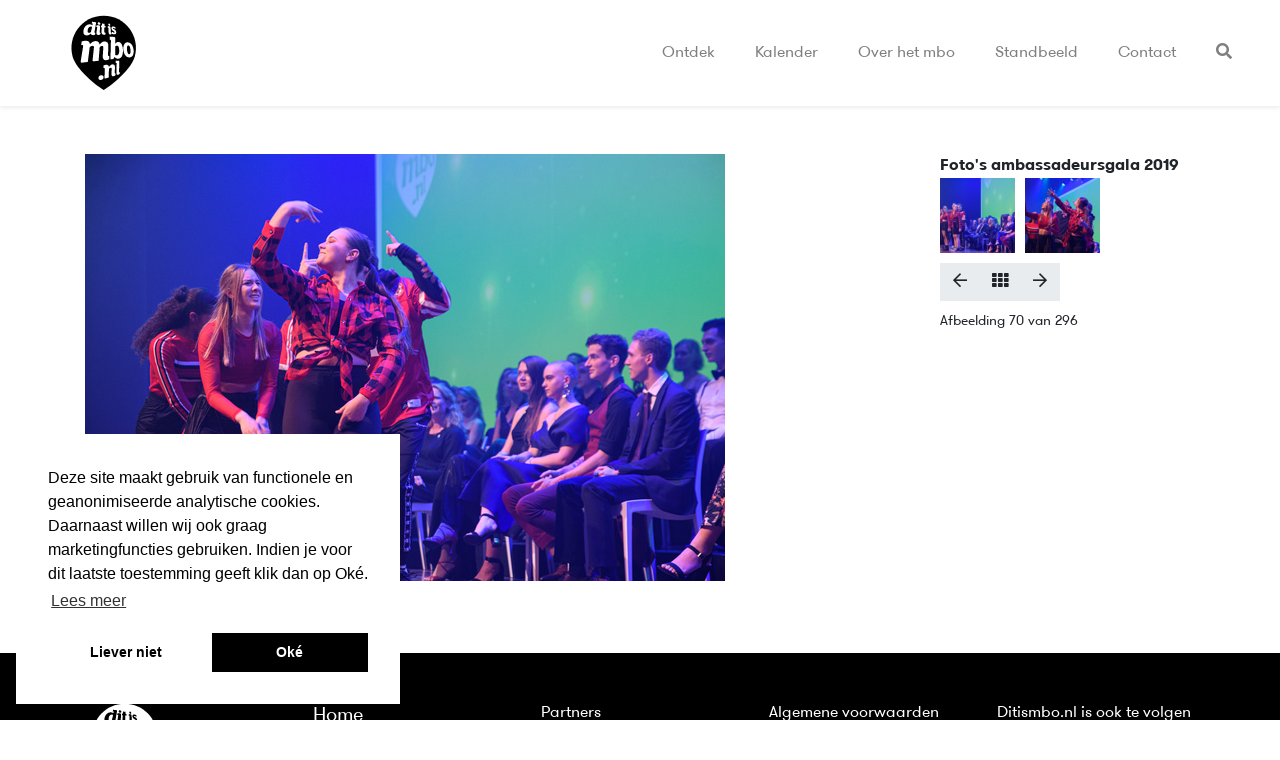

--- FILE ---
content_type: text/html; charset=UTF-8
request_url: https://www.ditismbo.nl/ximage/pid/371384/i/70
body_size: 2645
content:
<!DOCTYPE html>
<html lang="nl">
<head>
<meta charset="utf-8">
<title>Foto's ambassadeursgala 2019 #70 | Dit is mbo</title>
<meta name="generator" content="Xanti CMS - Copyright (C) 2001-2026 Telartis BV">
<meta name="designer" content="Ape to Zebra - www.apetozebra.nl">
<meta name="description" content="Foto's ambassadeursgala 2019 Afbeelding 70 van 296">
<meta name="keywords" content="afbeelding, ambassadeursgala, foto's">
<meta property="og:title" content="Foto's ambassadeursgala 2019 #70 | Dit is mbo">
<meta property="og:description" content="Foto's ambassadeursgala 2019 Afbeelding 70 van 296">
<meta property="og:url" content="https://www.ditismbo.nl/ximage/pid/371384/i/70">
<meta property="fb:app_id" content="742120019179638">
<meta name="twitter:card" content="summary_large_image">
<meta name="viewport" content="width=device-width, initial-scale=1, shrink-to-fit=no">
<link rel="icon" href="/favicon.ico">
<link rel="icon" href="/favicon.svg" type="image/svg+xml">
<link rel="apple-touch-icon" href="/apple-touch-icon.png">
<link rel="manifest" href="/manifest.json">
<link href="/css/main.css?4" rel="stylesheet">
<link href="/inc/fontawesome-pro-5.15.4-web/css/all.min.css" rel="stylesheet">
<!-- Google Tag Manager -->
<script>(function(w,d,s,l,i){w[l]=w[l]||[];w[l].push({'gtm.start':
new Date().getTime(),event:'gtm.js'});var f=d.getElementsByTagName(s)[0],
j=d.createElement(s),dl=l!='dataLayer'?'&l='+l:'';j.async=true;j.src=
'https://www.googletagmanager.com/gtm.js?id='+i+dl;f.parentNode.insertBefore(j,f);
})(window,document,'script','dataLayer','GTM-53NCT6P');</script>
<!-- End Google Tag Manager -->
<!-- Matomo -->
<script>
var _paq = window._paq = window._paq || [];
/* tracker methods like "setCustomDimension" should be called before "trackPageView" */
_paq.push(['trackPageView']);
_paq.push(['enableLinkTracking']);
(function() {
var u="//matomo.mboraad.nl/";
_paq.push(['setTrackerUrl', u+'matomo.php']);
_paq.push(['setSiteId', '2']);
var d=document, g=d.createElement('script'), s=d.getElementsByTagName('script')[0];
g.async=true; g.src=u+'matomo.js'; s.parentNode.insertBefore(g,s);
})();
</script>
<!-- End Matomo Code -->
<script src="https://code.jquery.com/jquery-1.9.1.min.js" integrity="sha256-wS9gmOZBqsqWxgIVgA8Y9WcQOa7PgSIX+rPA0VL2rbQ=" crossorigin="anonymous"></script>
<script>window.jQuery || document.write('<script src="/js/jquery-1.9.1.min.js"><\/script>')</script>
<script src="/js/application.js?lang=nl?2"></script>
</head>
<body class="">
<!-- Google Tag Manager (noscript) -->
<noscript><iframe src="https://www.googletagmanager.com/ns.html?id=GTM-53NCT6P"
height="0" width="0" style="display:none;visibility:hidden"></iframe></noscript>
<!-- End Google Tag Manager (noscript) -->
<nav class="navbar navbar-expand-lg navbar-light bg-white mb-5 shadow-sm">
<a class="navbar-brand" href="/">
<img src="/img/logo2019.svg" height="80" alt="Dit is mbo" class="ml-0 ml-lg-5">
</a>
<button class="navbar-toggler" type="button" data-toggle="collapse" data-target="#navbar"
aria-controls="navbar" aria-expanded="false" aria-label="Toggle navigation">
<span class="navbar-toggler-icon"></span>
</button>
<div class="collapse navbar-collapse" id="navbar">
<div class="navbar-nav ml-auto">
<a class="nav-item nav-link first mx-auto mr-lg-4 my-2 my-lg-0" href="/nieuws">Ontdek</a>
<a class="nav-item nav-link none mx-auto mr-lg-4 my-2 my-lg-0" href="/kalender">Kalender</a>
<a class="nav-item nav-link none mx-auto mr-lg-4 my-2 my-lg-0" href="/over-het-mbo">Over het mbo</a>
<a class="nav-item nav-link none mx-auto mr-lg-4 my-2 my-lg-0" href="/standbeeld-zelfbeeld/zelfbeeld-een-standbeeld-voor-het-mbo-vakmanschap">Standbeeld</a>
<a class="nav-item nav-link none mx-auto mr-lg-4 my-2 my-lg-0" href="/contact">Contact</a>
<a class="nav-item nav-link last mx-auto mr-lg-4 my-2 my-lg-0" href="/search"><i class="fas fa-search"></i></a>
</div>
</div>
</nav>
<div class="container">
<div id="image_item" class="row">
<div class="col-md-9">
<div class="image-content">
<a
href="/ximage/pid/371384/i/71"><img
id="image"
src="/files/afbeeldingen_evenementen/ambassadeursgala_2019/gala_low_res/MBOgala2019_lowres-161-1078.jpg"
alt=""
class="img-fluid"></a><br>
<br>
</div>    </div>    <div class="col-md-3">
<div class="image-content">
<div id="image_folder_title"><div style="font-weight:bold">Foto's ambassadeursgala 2019</div></div>
<div id="image_folder_text"></div>
<div id="image_prev_next">
<div id="image_prev_next_images">
<div id="image_prev" class="float-left" style="margin-right:10px">
<a href="/ximage/pid/371384/i/69"
title="">
<img src="/files/afbeeldingen_evenementen/ambassadeursgala_2019/gala_low_res/thumbs/MBOgala2019_lowres-160-1064.jpg"                        alt=""
width="75" height="75" border="0"
class="image_thumb">
</a>
</div>
<div id="image_next" class="float-left">
<a href="/ximage/pid/371384/i/71"
title="">
<img src="/files/afbeeldingen_evenementen/ambassadeursgala_2019/gala_low_res/thumbs/MBOgala2019_lowres-162-1085.jpg"                            alt=""
width="75" height="75" border="0"
class="image_thumb">
</a>
</div>            </div>
<div style="clear:both"></div>
<div id="image_nav">
<div class="btn-group" style="margin:10px 0">
<a href="/ximage/pid/371384/i/69" class="btn btn-secondary"
title="Vorige" rel="tooltip">
<i class="far fa-arrow-left"></i>
</a>
<a href="/xcms/image/pid/371384" class="btn btn-secondary"
title="Overzicht" rel="tooltip">
<i class="fas fa-th"></i>
</a>
<a href="/ximage/pid/371384/i/71" class="btn btn-secondary"
title="Volgende" rel="tooltip">
<i class="far fa-arrow-right"></i>
</a>
</div>
<div id="image_nav_text" class="small">
Afbeelding 70 van 296                </div>
</div>            <div style="clear:both"></div>
</div>        
<small>
</small>
</div>    </div></div>
</div>
<footer class="bg-dark text-white mt-5">
<div class="container">
<div class="row py-5">
<div class="col-6 col-md">
<img src="/img/logo2019-white.svg" alt="Dit is mbo" height="80">
</div>
<div class="col-6 col-md">
<ul class="list-unstyled">
<li class="big mb-2">
<a class="text-reset" href="/">
Home
</a>
</li>
<li class="big mb-2">
<a class="text-reset" href="/nieuws">
Ontdek
</a>
</li>
<li class="big mb-2">
<a class="text-reset" href="/kalender">
Kalender
</a>
</li>
<li class="big mb-2">
<a class="text-reset" href="/over-het-mbo">
Over het mbo
</a>
</li>
<li class="big mb-2">
<a class="text-reset" href="/contact">
Contact
</a>
</li>
</ul>
</div>
<div class="col-6 col-md">
<ul class="list-unstyled">
<li class="">
<a class="text-reset" href="/partners">
Partners
</a>
</li>
<li class="">
<a class="text-reset" href="/ambassadeurs">
Ambassadeurs
</a>
</li>
<li class="">
<a class="text-reset" href="/mailsubscribe">
Nieuwsbrief
</a>
</li>
<li class="">
<a class="text-reset" href="/huisstijl-dit-is-mbo">
Huisstijl
</a>
</li>
<li class="">
<a class="text-reset" href="/colofon">
Colofon
</a>
</li>
</ul>
</div>
<div class="col-6 col-md">
<ul class="list-unstyled">
<li class="">
<a class="text-reset" href="/voorwaarden">
Algemene voorwaarden
</a>
</li>
<li class="">
<a class="text-reset" href="/privacy">
Privacy statement
</a>
</li>
<li class="">
<a class="text-reset" href="/disclaimer">
Disclaimer
</a>
</li>
<li class="">
<a class="text-reset" href="/cookies">
Cookies
</a>
</li>
<li class="">
<a class="text-reset" href="/copyright">
2011-2025 &copy; ditismbo.nl
</a>
</li>
<li>&nbsp;</li>
<li class="">
<a class="text-reset" href="/logon">
<i class="fas fa-sign-in-alt fa-fw"></i> Inloggen
</a>
</li>
</ul>
</div>
<div class="col-6 col-md">
<ul class="list-unstyled">
<li><span class="">Ditismbo.nl is ook te volgen op:</span></li>
</ul>
<ul class="list-inline">
<li class="list-inline-item">
<a class="text-reset" href="https://www.facebook.com/DitisMBO">
<i class="fab fa-facebook-square fa-2x"></i>
</a>
</li>
<li class="list-inline-item">
<a class="text-reset" href="https://twitter.com/Ditismbo">
<i class="fab fa-twitter fa-2x"></i>
</a>
</li>
<li class="list-inline-item">
<a class="text-reset" href="https://instagram.com/ditismbo">
<i class="fab fa-instagram fa-2x"></i>
</a>
</li>
<li class="list-inline-item">
<a class="text-reset" href="https://www.youtube.com/channel/UCxZb1qz1njHvRVmBIcmcBng">
<i class="fab fa-youtube fa-2x"></i>
</a>
</li>
</ul>
</div>
</div>
</div>
</footer>
</body>
</html>

--- FILE ---
content_type: image/svg+xml
request_url: https://www.ditismbo.nl/img/logo2019.svg
body_size: 5061
content:
<?xml version="1.0" encoding="utf-8"?>
<svg version="1.1" id="Layer_1" xmlns="http://www.w3.org/2000/svg" xmlns:xlink="http://www.w3.org/1999/xlink" x="0px" y="0px"
	 viewBox="0 0 200 200" enable-background="new 0 0 200 200" xml:space="preserve">
	<g>
		<path d="M99.23,7C43.83,7,7.85,59.55,21.51,108.54c8.87,31.65,52.61,67.76,77.72,84.06c25.11-16.31,68.86-52.42,77.72-84.06
			C190.61,59.55,154.63,7,99.23,7z"/>
	</g>
<g>
	<path fill="white" d="M89.26,85.11c1.94-1.62,4.21-2.91,5.89-2.91c2.59,0,3.24,1.62,3.11,4.53l-1.29,20.13
		c-0.52,7.64,2.26,11.91,8.87,11.13c3.04-0.39,5.57-1.36,7.31-2.78l0.26-7.9l-1.88,0.13c-0.78,0.06-1.62-1.1-1.55-2.07l0.97-23.04
		c0.26-6.6-2.78-11.13-8.67-11.32c-5.57-0.19-9.84,3.37-13.14,7.96c-0.84-5.24-3.82-8.54-9.12-8.8c-6.34-0.26-11.26,3.43-15.21,8.02
		c-0.32-5.63-3.69-8.48-8.93-8.67c-5.69-0.19-8.54,0.52-11.45,1.49l-1.49,9.06h3.11c1.1,0,2.01,1.55,1.88,2.59l-6.15,38.25
		c-0.32,2.07,0.84,3.49,2.46,3.3l15.27-1.75l4.79-37.15c2.33-1.81,4.98-3.24,7.18-3.24c2.91,0,3.69,1.75,3.3,4.85l-3.3,30.87
		c-0.19,1.88,0.78,3.24,2.2,3.04l12.88-1.49L89.26,85.11z"/>
	<path fill="white" d="M136.18,72.23c-3.62-0.13-6.41,2.33-8.15,5.24l0.06-14.69c0-1.68-0.65-2.72-1.62-2.85l-12.1-0.97
		l-0.26,7.83l1.88,0.13c0.65,0.06,1.36,1.23,1.36,2.01l-1.23,46.98l5.95-0.71c1.23-0.13,3.17-2.59,4.4-5.31
		c2.26,2.91,5.37,4.85,9.58,4.4c4.21-0.52,7.51-2.85,9.58-8.09c2.07-5.31,2.33-13.85,0.91-21.29
		C144.85,76.63,140.78,72.43,136.18,72.23z M131.85,105.82c-1.68,0.13-3.04-0.32-4.01-0.91l0.19-21.29c1.1-1.16,2.72-2.07,4.01-2.07
		c2.65,0,4.59,2.01,5.37,6.28C139.09,97.02,137.67,105.37,131.85,105.82z"/>
	<path fill="white" d="M173.26,88.22c-2.01-8.93-7.05-14.75-14.04-15.01c-7.96-0.32-12.81,8.67-10.22,22.07
		c2.01,10.42,7.9,16.63,15.53,15.73C172.62,110.02,176.05,100.45,173.26,88.22z M163.17,103.1c-2.33,0.19-4.08-2.01-5.05-6.67
		c-1.62-7.77-0.91-15.6,2.59-15.53c2.14,0,3.82,2.14,4.72,6.47C167.12,94.95,166.73,102.84,163.17,103.1z"/>
	<path fill="white" d="M57.23,56.05c4.21-0.13,7.7-2.39,9.84-4.85c0.39,2.65,2.2,4.34,5.95,4.21c1.75-0.06,3.37-0.58,4.66-1.29
		l0.65-4.59h-1.29c-0.52,0-1.04-0.71-0.91-1.29L80.2,24.6c0.19-0.84-0.13-1.49-0.91-1.55l-9-1.16l-1.04,4.21l2.78,0.32l-1.04,4.53
		c-1.29-1.49-3.04-2.39-6.08-2.65c-3.17-0.32-6.73,0.65-9.71,3.24c-3.88,3.24-6.41,9-6.79,14.17
		C47.78,52.75,51.54,56.31,57.23,56.05z M67.13,33.92c1.55,0.13,2.46,0.52,3.04,0.84l-2.85,12.81c-1.29,1.1-3.11,2.01-4.47,2.01
		c-2.59,0-3.95-1.36-3.88-4.34C59.17,38.58,62.02,33.53,67.13,33.92z"/>
	<path fill="white" d="M82.99,35.93l-1.81,12.55c-0.58,4.14,0.91,6.6,4.98,6.41c1.88-0.06,3.62-0.52,4.72-1.23l0.32-4.27h-1.23
		c-0.45,0-0.91-0.65-0.91-1.16l1.29-12.88c0.32-2.91-1.23-4.66-4.01-4.92c-2.39-0.19-3.75,0-5.05,0.39l-0.58,3.88l1.42,0.13
		C82.66,34.83,83.12,35.54,82.99,35.93z"/>
	<path fill="white" d="M87.78,29.46c1.94,0.19,3.43-0.97,3.17-2.98c-0.19-1.62-1.55-3.04-3.49-3.3c-1.94-0.26-3.49,0.84-3.3,2.85
		C84.35,27.77,85.83,29.26,87.78,29.46z"/>
	<path fill="white" d="M93.73,46.35c-0.39,5.31,1.94,8.28,6.79,8.09c1.55-0.06,2.46-0.39,3.3-0.78v-4.34h-0.84
		c-1.81,0-2.52-1.1-2.46-3.11l0.32-10.16l2.98,0.19l0.06-3.95l-2.91-0.26l0.19-4.92l-6.02-0.78l-0.39,5.11l-2.01-0.19l-0.32,4.21
		l2.07,0.13L93.73,46.35z"/>
	<path fill="white" d="M110.49,36.7c0.32,0,0.71,0.65,0.71,0.97l0.32,10.68c0.06,3.43,1.49,5.5,4.34,5.44
		c1.36-0.06,2.52-0.45,3.24-1.04l-0.32-3.62h-0.91c-0.32,0-0.71-0.58-0.78-1.04l-0.65-11.07c-0.13-2.52-1.49-4.01-3.56-4.21
		c-1.75-0.19-2.72,0.06-3.56,0.39l0.06,3.37L110.49,36.7z"/>
	<path fill="white" d="M113.86,31.98c1.42,0.13,2.39-0.91,1.94-2.65c-0.32-1.42-1.55-2.65-2.98-2.85
		c-1.42-0.19-2.39,0.78-2.01,2.52C111.14,30.62,112.37,31.85,113.86,31.98z"/>
	<path fill="white" d="M123.5,45.18c1.42,0.65,2.46,0.91,2.85,2.14c0.32,1.36-0.45,2.01-1.55,2.01c-1.42,0-2.2-0.84-2.91-2.14
		h-2.52l0.32,4.66c1.16,0.71,2.98,1.62,6.34,1.49c3.88-0.13,5.5-2.72,4.21-7.18c-0.91-3.11-2.78-4.34-4.92-5.31
		c-1.42-0.65-2.26-1.1-2.59-2.07c-0.32-1.1,0.06-1.68,1.36-1.55c1.1,0.06,1.88,0.78,2.52,1.88l2.14,0.13l-0.52-3.82
		c-1.23-0.71-2.59-1.36-4.98-1.62c-3.49-0.32-5.57,1.49-4.4,5.95C119.68,42.79,121.43,44.28,123.5,45.18z"/>
	<path fill="white" d="M91.72,155.71c-3.75,0.84-6.6,4.34-5.69,7.9c0.71,2.98,4.08,4.66,7.77,3.49c3.49-1.1,5.95-4.34,5.24-7.57
		C98.39,156.81,95.35,154.87,91.72,155.71z"/>
	<path fill="white" d="M126.93,149.95l0.45-14.5c0.13-4.4-1.81-7.31-5.76-7.05c-3.69,0.19-6.92,3.24-9.25,6.41
		c-0.58-3.75-2.85-5.57-6.28-5.31c-3.75,0.19-5.57,0.91-7.44,1.81l-0.13,6.28l2.01-0.26c0.71-0.06,1.42,0.91,1.42,1.55l-0.58,23.49
		c0,1.16,0.78,1.81,1.75,1.55l8.67-2.65l0.58-21.94c1.55-1.49,3.04-2.39,4.47-2.52c1.81-0.19,2.39,0.71,2.33,2.72l-0.32,12.81
		c-0.19,4.59,1.62,6.73,5.63,5.5c1.88-0.58,3.37-1.49,4.34-2.46l0.13-4.59l-1.1,0.26C127.45,151.12,126.93,150.54,126.93,149.95z"/>
	<path fill="white" d="M137.54,147.3l0.84-26.08c0.06-1.16-0.32-1.88-0.97-1.88l-7.83-0.13l-0.19,5.57l1.36-0.06
		c0.45,0,0.91,0.78,0.91,1.29l-0.71,23.1c-0.13,4.14,1.36,6.15,4.66,5.11c1.49-0.45,2.85-1.29,3.69-2.14l0.13-4.14l-1.1,0.32
		C137.93,148.4,137.54,147.82,137.54,147.3z"/>
</g>
</svg>
